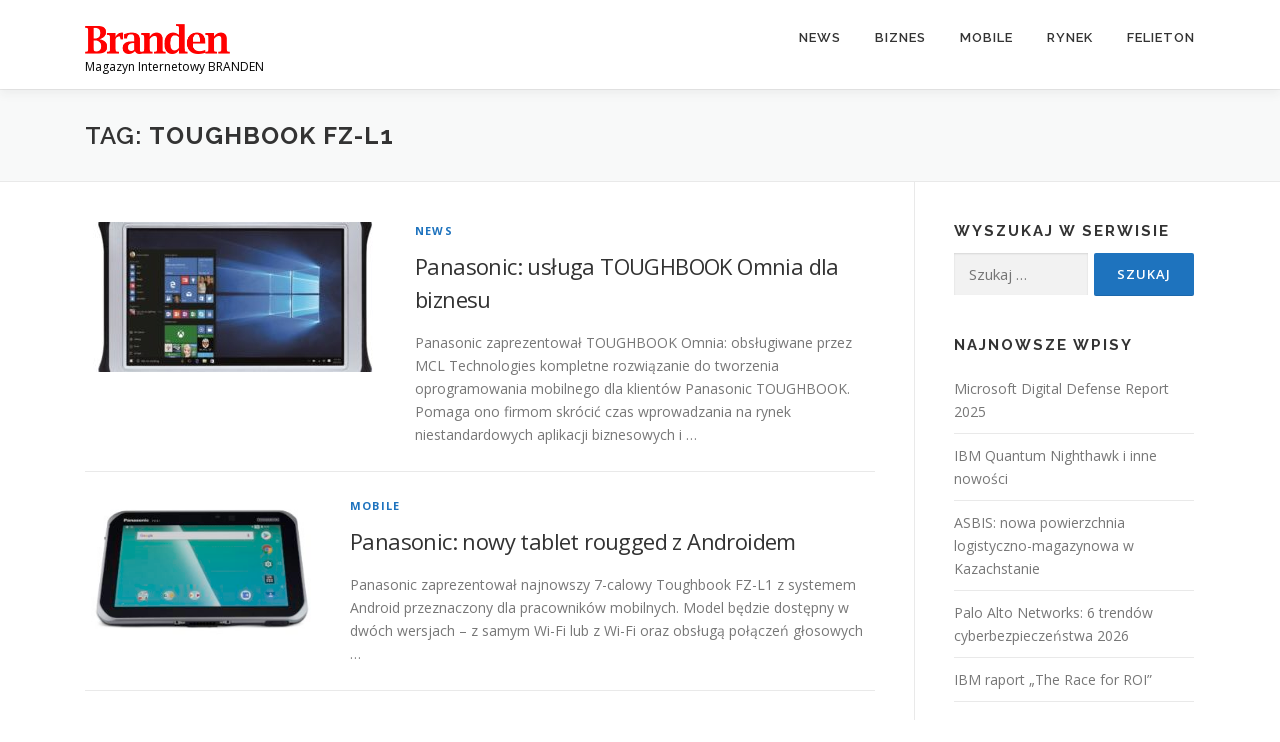

--- FILE ---
content_type: text/html; charset=UTF-8
request_url: https://branden.biz/tag/toughbook-fz-l1/
body_size: 7885
content:
<!DOCTYPE html>
<html lang="pl-PL">
<head>
<meta charset="UTF-8">
<meta name="viewport" content="width=device-width, initial-scale=1">
<link rel="profile" href="http://gmpg.org/xfn/11">
<title>Toughbook FZ-L1 &#8211; Branden</title>
<meta name='robots' content='max-image-preview:large' />
<link rel='dns-prefetch' href='//fonts.googleapis.com' />
<link rel='dns-prefetch' href='//www.googletagmanager.com' />
<link rel="alternate" type="application/rss+xml" title="Branden &raquo; Kanał z wpisami" href="https://branden.biz/feed/" />
<link rel="alternate" type="application/rss+xml" title="Branden &raquo; Kanał z wpisami otagowanymi jako Toughbook FZ-L1" href="https://branden.biz/tag/toughbook-fz-l1/feed/" />
<style id='wp-img-auto-sizes-contain-inline-css' type='text/css'>
img:is([sizes=auto i],[sizes^="auto," i]){contain-intrinsic-size:3000px 1500px}
/*# sourceURL=wp-img-auto-sizes-contain-inline-css */
</style>
<style id='wp-emoji-styles-inline-css' type='text/css'>

	img.wp-smiley, img.emoji {
		display: inline !important;
		border: none !important;
		box-shadow: none !important;
		height: 1em !important;
		width: 1em !important;
		margin: 0 0.07em !important;
		vertical-align: -0.1em !important;
		background: none !important;
		padding: 0 !important;
	}
/*# sourceURL=wp-emoji-styles-inline-css */
</style>
<link rel='stylesheet' id='contact-form-7-css' href='https://branden.biz/wp-content/plugins/contact-form-7/includes/css/styles.css?ver=6.1.4' type='text/css' media='all' />
<link rel='stylesheet' id='onepress-fonts-css' href='https://fonts.googleapis.com/css?family=Raleway%3A400%2C500%2C600%2C700%2C300%2C100%2C800%2C900%7COpen+Sans%3A400%2C300%2C300italic%2C400italic%2C600%2C600italic%2C700%2C700italic&#038;subset=latin%2Clatin-ext&#038;display=swap&#038;ver=2.3.16' type='text/css' media='all' />
<link rel='stylesheet' id='onepress-animate-css' href='https://branden.biz/wp-content/themes/onepress/assets/css/animate.min.css?ver=2.3.16' type='text/css' media='all' />
<link rel='stylesheet' id='onepress-fa-css' href='https://branden.biz/wp-content/themes/onepress/assets/fontawesome-v6/css/all.min.css?ver=6.5.1' type='text/css' media='all' />
<link rel='stylesheet' id='onepress-fa-shims-css' href='https://branden.biz/wp-content/themes/onepress/assets/fontawesome-v6/css/v4-shims.min.css?ver=6.5.1' type='text/css' media='all' />
<link rel='stylesheet' id='onepress-bootstrap-css' href='https://branden.biz/wp-content/themes/onepress/assets/css/bootstrap.min.css?ver=2.3.16' type='text/css' media='all' />
<link rel='stylesheet' id='onepress-style-css' href='https://branden.biz/wp-content/themes/onepress/style.css?ver=6.9' type='text/css' media='all' />
<style id='onepress-style-inline-css' type='text/css'>
.site-logo-div img{height:30px;width:auto}#main .video-section section.hero-slideshow-wrapper{background:transparent}.hero-slideshow-wrapper:after{position:absolute;top:0px;left:0px;width:100%;height:100%;background-color:rgba(0,0,0,0.3);display:block;content:""}#parallax-hero .jarallax-container .parallax-bg:before{background-color:rgba(0,0,0,0.3)}.body-desktop .parallax-hero .hero-slideshow-wrapper:after{display:none!important}#parallax-hero>.parallax-bg::before{background-color:rgba(0,0,0,0.3);opacity:1}.body-desktop .parallax-hero .hero-slideshow-wrapper:after{display:none!important}a,.screen-reader-text:hover,.screen-reader-text:active,.screen-reader-text:focus,.header-social a,.onepress-menu a:hover,.onepress-menu ul li a:hover,.onepress-menu li.onepress-current-item>a,.onepress-menu ul li.current-menu-item>a,.onepress-menu>li a.menu-actived,.onepress-menu.onepress-menu-mobile li.onepress-current-item>a,.site-footer a,.site-footer .footer-social a:hover,.site-footer .btt a:hover,.highlight,#comments .comment .comment-wrapper .comment-meta .comment-time:hover,#comments .comment .comment-wrapper .comment-meta .comment-reply-link:hover,#comments .comment .comment-wrapper .comment-meta .comment-edit-link:hover,.btn-theme-primary-outline,.sidebar .widget a:hover,.section-services .service-item .service-image i,.counter_item .counter__number,.team-member .member-thumb .member-profile a:hover,.icon-background-default{color:#1e73be}input[type="reset"],input[type="submit"],input[type="submit"],input[type="reset"]:hover,input[type="submit"]:hover,input[type="submit"]:hover .nav-links a:hover,.btn-theme-primary,.btn-theme-primary-outline:hover,.section-testimonials .card-theme-primary,.woocommerce #respond input#submit,.woocommerce a.button,.woocommerce button.button,.woocommerce input.button,.woocommerce button.button.alt,.pirate-forms-submit-button,.pirate-forms-submit-button:hover,input[type="reset"],input[type="submit"],input[type="submit"],.pirate-forms-submit-button,.contact-form div.wpforms-container-full .wpforms-form .wpforms-submit,.contact-form div.wpforms-container-full .wpforms-form .wpforms-submit:hover,.nav-links a:hover,.nav-links a.current,.nav-links .page-numbers:hover,.nav-links .page-numbers.current{background:#1e73be}.btn-theme-primary-outline,.btn-theme-primary-outline:hover,.pricing__item:hover,.section-testimonials .card-theme-primary,.entry-content blockquote{border-color:#1e73be}#footer-widgets{}.gallery-carousel .g-item{padding:0px 10px}.gallery-carousel-wrap{margin-left:-10px;margin-right:-10px}.gallery-grid .g-item,.gallery-masonry .g-item .inner{padding:10px}.gallery-grid-wrap,.gallery-masonry-wrap{margin-left:-10px;margin-right:-10px}.gallery-justified-wrap{margin-left:-20px;margin-right:-20px}
/*# sourceURL=onepress-style-inline-css */
</style>
<link rel='stylesheet' id='onepress-gallery-lightgallery-css' href='https://branden.biz/wp-content/themes/onepress/assets/css/lightgallery.css?ver=6.9' type='text/css' media='all' />
<script type="text/javascript" src="https://branden.biz/wp-includes/js/jquery/jquery.min.js?ver=3.7.1" id="jquery-core-js"></script>
<script type="text/javascript" src="https://branden.biz/wp-includes/js/jquery/jquery-migrate.min.js?ver=3.4.1" id="jquery-migrate-js"></script>
<link rel="https://api.w.org/" href="https://branden.biz/wp-json/" /><link rel="alternate" title="JSON" type="application/json" href="https://branden.biz/wp-json/wp/v2/tags/1205" /><link rel="EditURI" type="application/rsd+xml" title="RSD" href="https://branden.biz/xmlrpc.php?rsd" />
<meta name="generator" content="WordPress 6.9" />
<meta name="generator" content="Site Kit by Google 1.168.0" /><link rel="icon" href="https://branden.biz/wp-content/uploads/2016/09/favicon.png" sizes="32x32" />
<link rel="icon" href="https://branden.biz/wp-content/uploads/2016/09/favicon.png" sizes="192x192" />
<link rel="apple-touch-icon" href="https://branden.biz/wp-content/uploads/2016/09/favicon.png" />
<meta name="msapplication-TileImage" content="https://branden.biz/wp-content/uploads/2016/09/favicon.png" />
</head>

<body class="archive tag tag-toughbook-fz-l1 tag-1205 wp-custom-logo wp-theme-onepress group-blog">
<div id="page" class="hfeed site">
	<a class="skip-link screen-reader-text" href="#content">Przejdź do treści</a>
	<div id="header-section" class="h-on-top no-transparent">		<header id="masthead" class="site-header header-contained is-sticky no-scroll no-t h-on-top" role="banner">
			<div class="container">
				<div class="site-branding">
					<div class="site-brand-inner has-logo-img has-desc"><div class="site-logo-div"><a href="https://branden.biz/" class="custom-logo-link  no-t-logo" rel="home" itemprop="url"><img width="575" height="119" src="https://branden.biz/wp-content/uploads/2018/12/cropped-logo2-1.png" class="custom-logo" alt="Branden" itemprop="logo" decoding="async" srcset="https://branden.biz/wp-content/uploads/2018/12/cropped-logo2-1.png 575w, https://branden.biz/wp-content/uploads/2018/12/cropped-logo2-1-300x62.png 300w" sizes="(max-width: 575px) 100vw, 575px" /></a></div><p class="site-description">Magazyn Internetowy BRANDEN</p></div>				</div>
				<div class="header-right-wrapper">
					<a href="#0" id="nav-toggle">Menu<span></span></a>
					<nav id="site-navigation" class="main-navigation" role="navigation">
						<ul class="onepress-menu">
							<li id="menu-item-367" class="menu-item menu-item-type-taxonomy menu-item-object-category menu-item-has-children menu-item-367"><a href="https://branden.biz/category/news/">News</a>
<ul class="sub-menu">
	<li id="menu-item-283" class="menu-item menu-item-type-taxonomy menu-item-object-category menu-item-283"><a href="https://branden.biz/category/news/informacje/">Informacje</a></li>
	<li id="menu-item-284" class="menu-item menu-item-type-taxonomy menu-item-object-category menu-item-284"><a href="https://branden.biz/category/news/monitor/">Monitor</a></li>
	<li id="menu-item-285" class="menu-item menu-item-type-taxonomy menu-item-object-category menu-item-285"><a href="https://branden.biz/category/news/polska-eu/">Polska / EU</a></li>
</ul>
</li>
<li id="menu-item-275" class="menu-item menu-item-type-taxonomy menu-item-object-category menu-item-has-children menu-item-275"><a href="https://branden.biz/category/biznes/">Biznes</a>
<ul class="sub-menu">
	<li id="menu-item-287" class="menu-item menu-item-type-taxonomy menu-item-object-category menu-item-287"><a href="https://branden.biz/category/biznes/bezpieczenstwo/">Bezpieczeństwo</a></li>
	<li id="menu-item-288" class="menu-item menu-item-type-taxonomy menu-item-object-category menu-item-288"><a href="https://branden.biz/category/biznes/firma/">Firma</a></li>
	<li id="menu-item-289" class="menu-item menu-item-type-taxonomy menu-item-object-category menu-item-289"><a href="https://branden.biz/category/biznes/regulacje/">Regulacje</a></li>
</ul>
</li>
<li id="menu-item-276" class="menu-item menu-item-type-taxonomy menu-item-object-category menu-item-has-children menu-item-276"><a href="https://branden.biz/category/mobile/">Mobile</a>
<ul class="sub-menu">
	<li id="menu-item-292" class="menu-item menu-item-type-taxonomy menu-item-object-category menu-item-292"><a href="https://branden.biz/category/mobile/rozwiazania-mobilne/">Rozwiązania mobilne</a></li>
	<li id="menu-item-293" class="menu-item menu-item-type-taxonomy menu-item-object-category menu-item-293"><a href="https://branden.biz/category/mobile/telekomunikacja/">Telekomunikacja</a></li>
	<li id="menu-item-294" class="menu-item menu-item-type-taxonomy menu-item-object-category menu-item-294"><a href="https://branden.biz/category/mobile/urzadzenia/">Urządzenia</a></li>
</ul>
</li>
<li id="menu-item-277" class="menu-item menu-item-type-taxonomy menu-item-object-category menu-item-has-children menu-item-277"><a href="https://branden.biz/category/rynek/">Rynek</a>
<ul class="sub-menu">
	<li id="menu-item-295" class="menu-item menu-item-type-taxonomy menu-item-object-category menu-item-295"><a href="https://branden.biz/category/rynek/dane/">Dane</a></li>
	<li id="menu-item-297" class="menu-item menu-item-type-taxonomy menu-item-object-category menu-item-297"><a href="https://branden.biz/category/rynek/opinie/">Opinie</a></li>
	<li id="menu-item-298" class="menu-item menu-item-type-taxonomy menu-item-object-category menu-item-298"><a href="https://branden.biz/category/rynek/raporty/">Raporty</a></li>
</ul>
</li>
<li id="menu-item-2071" class="menu-item menu-item-type-taxonomy menu-item-object-category menu-item-2071"><a href="https://branden.biz/category/felieton/">Felieton</a></li>
						</ul>
					</nav>

				</div>
			</div>
		</header>
		</div>
	<div id="content" class="site-content">

		<div class="page-header">
			<div class="container">
				<h1 class="page-title">Tag: <span>Toughbook FZ-L1</span></h1>							</div>
		</div>

		
		<div id="content-inside" class="container right-sidebar">
			<div id="primary" class="content-area">
				<main id="main" class="site-main" role="main">

				
										
						<article id="post-10682" class="list-article clearfix post-10682 post type-post status-publish format-standard has-post-thumbnail hentry category-news tag-panasonic tag-toughbook-fz-l1 tag-toughpad">
		<div class="list-article-thumb">
		<a href="https://branden.biz/panasonic-usluga-toughbook-omnia-dla-biznesu/">
			<img width="300" height="150" src="https://branden.biz/wp-content/uploads/2020/03/pol_pl_Panasonic-Toughpad-FZ-G1-mk5-4G-LAN-9cell-Hotswap-Handstrap-2675_7-300x150.jpg" class="attachment-onepress-blog-small size-onepress-blog-small wp-post-image" alt="" decoding="async" />		</a>
	</div>
	
	<div class="list-article-content">
					<div class="list-article-meta">
				<a href="https://branden.biz/category/news/" rel="category tag">News</a>			</div>
						<header class="entry-header">
			<h2 class="entry-title"><a href="https://branden.biz/panasonic-usluga-toughbook-omnia-dla-biznesu/" rel="bookmark">Panasonic: usługa TOUGHBOOK Omnia dla biznesu</a></h2>		</header>
						<div class="entry-excerpt">
			<p>Panasonic zaprezentował TOUGHBOOK Omnia: obsługiwane przez MCL Technologies kompletne rozwiązanie do tworzenia oprogramowania mobilnego dla klientów Panasonic TOUGHBOOK. Pomaga ono firmom skrócić czas wprowadzania na rynek niestandardowych aplikacji biznesowych i &#8230;</p>
		</div>
					</div>

</article>

					
						<article id="post-8102" class="list-article clearfix post-8102 post type-post status-publish format-standard has-post-thumbnail hentry category-mobile tag-panasonic tag-toughbook-fz-l1">
		<div class="list-article-thumb">
		<a href="https://branden.biz/panasonic-nowy-tablet-rougged-z-androidem/">
			<img width="235" height="150" src="https://branden.biz/wp-content/uploads/2018/10/FZ-L1-1.jpg" class="attachment-onepress-blog-small size-onepress-blog-small wp-post-image" alt="" decoding="async" srcset="https://branden.biz/wp-content/uploads/2018/10/FZ-L1-1.jpg 1137w, https://branden.biz/wp-content/uploads/2018/10/FZ-L1-1-300x192.jpg 300w, https://branden.biz/wp-content/uploads/2018/10/FZ-L1-1-768x491.jpg 768w, https://branden.biz/wp-content/uploads/2018/10/FZ-L1-1-1024x655.jpg 1024w, https://branden.biz/wp-content/uploads/2018/10/FZ-L1-1-696x445.jpg 696w, https://branden.biz/wp-content/uploads/2018/10/FZ-L1-1-1068x683.jpg 1068w, https://branden.biz/wp-content/uploads/2018/10/FZ-L1-1-657x420.jpg 657w" sizes="(max-width: 235px) 100vw, 235px" />		</a>
	</div>
	
	<div class="list-article-content">
					<div class="list-article-meta">
				<a href="https://branden.biz/category/mobile/" rel="category tag">Mobile</a>			</div>
						<header class="entry-header">
			<h2 class="entry-title"><a href="https://branden.biz/panasonic-nowy-tablet-rougged-z-androidem/" rel="bookmark">Panasonic: nowy tablet rougged z Androidem</a></h2>		</header>
						<div class="entry-excerpt">
			<p>Panasonic zaprezentował najnowszy 7-calowy Toughbook FZ-L1 z systemem Android przeznaczony dla pracowników mobilnych. Model będzie dostępny w dwóch wersjach &#8211; z samym Wi-Fi lub z Wi-Fi oraz obsługą połączeń głosowych &#8230;</p>
		</div>
					</div>

</article>

					
					
				
				</main>
			</div>

                            
<div id="secondary" class="widget-area sidebar" role="complementary">
	<aside id="search-3" class="widget widget_search"><h2 class="widget-title">Wyszukaj w serwisie</h2><form role="search" method="get" class="search-form" action="https://branden.biz/">
				<label>
					<span class="screen-reader-text">Szukaj:</span>
					<input type="search" class="search-field" placeholder="Szukaj &hellip;" value="" name="s" />
				</label>
				<input type="submit" class="search-submit" value="Szukaj" />
			</form></aside>
		<aside id="recent-posts-3" class="widget widget_recent_entries">
		<h2 class="widget-title">Najnowsze wpisy</h2>
		<ul>
											<li>
					<a href="https://branden.biz/microsoft-digital-defense-report-2025/">Microsoft Digital Defense Report 2025</a>
									</li>
											<li>
					<a href="https://branden.biz/ibm-ibm-quantum-nighthawk-i-inne-nowosci/">IBM Quantum Nighthawk i inne nowości</a>
									</li>
											<li>
					<a href="https://branden.biz/asbis-nowa-powierzchnia-logistyczno-magazynowa-w-kazachstanie/">ASBIS: nowa powierzchnia logistyczno-magazynowa w Kazachstanie</a>
									</li>
											<li>
					<a href="https://branden.biz/palo-alto-networks-6-trends-for-2026/">Palo Alto Networks: 6 trendów cyberbezpieczeństwa 2026</a>
									</li>
											<li>
					<a href="https://branden.biz/ibm-raport-the-race-for-roi/">IBM raport „The Race for ROI”</a>
									</li>
					</ul>

		</aside><aside id="categories-3" class="widget widget_categories"><h2 class="widget-title">Kategorie</h2>
			<ul>
					<li class="cat-item cat-item-2378"><a href="https://branden.biz/category/biznes/rozwiazania/ai/">AI</a>
</li>
	<li class="cat-item cat-item-2379"><a href="https://branden.biz/category/ai-2/">AI</a>
</li>
	<li class="cat-item cat-item-2383"><a href="https://branden.biz/category/badanie/">badanie</a>
</li>
	<li class="cat-item cat-item-42"><a href="https://branden.biz/category/biznes/bezpieczenstwo/">Bezpieczeństwo</a>
</li>
	<li class="cat-item cat-item-31"><a href="https://branden.biz/category/biznes/">Biznes</a>
</li>
	<li class="cat-item cat-item-2380"><a href="https://branden.biz/category/cisco/">Cisco</a>
</li>
	<li class="cat-item cat-item-47"><a href="https://branden.biz/category/rynek/dane/">Dane</a>
</li>
	<li class="cat-item cat-item-382"><a href="https://branden.biz/category/felieton/">Felieton</a>
</li>
	<li class="cat-item cat-item-50"><a href="https://branden.biz/category/rynek/finanse/">Finanse</a>
</li>
	<li class="cat-item cat-item-39"><a href="https://branden.biz/category/biznes/firma/">Firma</a>
</li>
	<li class="cat-item cat-item-35"><a href="https://branden.biz/category/news/informacje/">Informacje</a>
</li>
	<li class="cat-item cat-item-32"><a href="https://branden.biz/category/mobile/">Mobile</a>
</li>
	<li class="cat-item cat-item-36"><a href="https://branden.biz/category/news/monitor/">Monitor</a>
</li>
	<li class="cat-item cat-item-46"><a href="https://branden.biz/category/mobile/moto-it/">Moto IT</a>
</li>
	<li class="cat-item cat-item-30"><a href="https://branden.biz/category/news/">News</a>
</li>
	<li class="cat-item cat-item-49"><a href="https://branden.biz/category/rynek/opinie/">Opinie</a>
</li>
	<li class="cat-item cat-item-38"><a href="https://branden.biz/category/news/polska-eu/">Polska / EU</a>
</li>
	<li class="cat-item cat-item-2381"><a href="https://branden.biz/category/raport/">raport</a>
</li>
	<li class="cat-item cat-item-2382"><a href="https://branden.biz/category/raporty-3/">raporty</a>
</li>
	<li class="cat-item cat-item-1772"><a href="https://branden.biz/category/raporty-2/">Raporty</a>
</li>
	<li class="cat-item cat-item-48"><a href="https://branden.biz/category/rynek/raporty/">Raporty</a>
</li>
	<li class="cat-item cat-item-41"><a href="https://branden.biz/category/biznes/regulacje/">Regulacje</a>
</li>
	<li class="cat-item cat-item-40"><a href="https://branden.biz/category/biznes/rozwiazania/">Rozwiązania</a>
</li>
	<li class="cat-item cat-item-45"><a href="https://branden.biz/category/mobile/rozwiazania-mobilne/">Rozwiązania mobilne</a>
</li>
	<li class="cat-item cat-item-33"><a href="https://branden.biz/category/rynek/">Rynek</a>
</li>
	<li class="cat-item cat-item-37"><a href="https://branden.biz/category/news/tech/">Tech</a>
</li>
	<li class="cat-item cat-item-44"><a href="https://branden.biz/category/mobile/telekomunikacja/">Telekomunikacja</a>
</li>
	<li class="cat-item cat-item-43"><a href="https://branden.biz/category/mobile/urzadzenia/">Urządzenia</a>
</li>
			</ul>

			</aside><aside id="archives-3" class="widget widget_archive"><h2 class="widget-title">Archiwum</h2>
			<ul>
					<li><a href='https://branden.biz/2025/12/'>grudzień 2025</a></li>
	<li><a href='https://branden.biz/2025/11/'>listopad 2025</a></li>
	<li><a href='https://branden.biz/2025/10/'>październik 2025</a></li>
	<li><a href='https://branden.biz/2025/09/'>wrzesień 2025</a></li>
	<li><a href='https://branden.biz/2025/08/'>sierpień 2025</a></li>
	<li><a href='https://branden.biz/2025/07/'>lipiec 2025</a></li>
	<li><a href='https://branden.biz/2025/06/'>czerwiec 2025</a></li>
	<li><a href='https://branden.biz/2025/05/'>maj 2025</a></li>
	<li><a href='https://branden.biz/2025/04/'>kwiecień 2025</a></li>
	<li><a href='https://branden.biz/2025/03/'>marzec 2025</a></li>
	<li><a href='https://branden.biz/2025/02/'>luty 2025</a></li>
	<li><a href='https://branden.biz/2025/01/'>styczeń 2025</a></li>
	<li><a href='https://branden.biz/2024/12/'>grudzień 2024</a></li>
	<li><a href='https://branden.biz/2024/11/'>listopad 2024</a></li>
	<li><a href='https://branden.biz/2024/10/'>październik 2024</a></li>
	<li><a href='https://branden.biz/2024/09/'>wrzesień 2024</a></li>
	<li><a href='https://branden.biz/2024/08/'>sierpień 2024</a></li>
	<li><a href='https://branden.biz/2024/07/'>lipiec 2024</a></li>
	<li><a href='https://branden.biz/2024/06/'>czerwiec 2024</a></li>
	<li><a href='https://branden.biz/2024/05/'>maj 2024</a></li>
	<li><a href='https://branden.biz/2024/04/'>kwiecień 2024</a></li>
	<li><a href='https://branden.biz/2024/03/'>marzec 2024</a></li>
	<li><a href='https://branden.biz/2024/02/'>luty 2024</a></li>
	<li><a href='https://branden.biz/2024/01/'>styczeń 2024</a></li>
	<li><a href='https://branden.biz/2023/12/'>grudzień 2023</a></li>
	<li><a href='https://branden.biz/2023/11/'>listopad 2023</a></li>
	<li><a href='https://branden.biz/2023/10/'>październik 2023</a></li>
	<li><a href='https://branden.biz/2023/09/'>wrzesień 2023</a></li>
	<li><a href='https://branden.biz/2023/08/'>sierpień 2023</a></li>
	<li><a href='https://branden.biz/2023/07/'>lipiec 2023</a></li>
	<li><a href='https://branden.biz/2023/06/'>czerwiec 2023</a></li>
	<li><a href='https://branden.biz/2023/05/'>maj 2023</a></li>
	<li><a href='https://branden.biz/2023/04/'>kwiecień 2023</a></li>
	<li><a href='https://branden.biz/2023/03/'>marzec 2023</a></li>
	<li><a href='https://branden.biz/2023/02/'>luty 2023</a></li>
	<li><a href='https://branden.biz/2023/01/'>styczeń 2023</a></li>
	<li><a href='https://branden.biz/2022/12/'>grudzień 2022</a></li>
	<li><a href='https://branden.biz/2022/11/'>listopad 2022</a></li>
	<li><a href='https://branden.biz/2022/10/'>październik 2022</a></li>
	<li><a href='https://branden.biz/2022/09/'>wrzesień 2022</a></li>
	<li><a href='https://branden.biz/2022/08/'>sierpień 2022</a></li>
	<li><a href='https://branden.biz/2022/07/'>lipiec 2022</a></li>
	<li><a href='https://branden.biz/2022/06/'>czerwiec 2022</a></li>
	<li><a href='https://branden.biz/2022/05/'>maj 2022</a></li>
	<li><a href='https://branden.biz/2022/04/'>kwiecień 2022</a></li>
	<li><a href='https://branden.biz/2022/03/'>marzec 2022</a></li>
	<li><a href='https://branden.biz/2022/02/'>luty 2022</a></li>
	<li><a href='https://branden.biz/2022/01/'>styczeń 2022</a></li>
	<li><a href='https://branden.biz/2021/12/'>grudzień 2021</a></li>
	<li><a href='https://branden.biz/2021/11/'>listopad 2021</a></li>
	<li><a href='https://branden.biz/2021/10/'>październik 2021</a></li>
	<li><a href='https://branden.biz/2021/09/'>wrzesień 2021</a></li>
	<li><a href='https://branden.biz/2021/08/'>sierpień 2021</a></li>
	<li><a href='https://branden.biz/2021/07/'>lipiec 2021</a></li>
	<li><a href='https://branden.biz/2021/06/'>czerwiec 2021</a></li>
	<li><a href='https://branden.biz/2021/05/'>maj 2021</a></li>
	<li><a href='https://branden.biz/2021/04/'>kwiecień 2021</a></li>
	<li><a href='https://branden.biz/2021/03/'>marzec 2021</a></li>
	<li><a href='https://branden.biz/2021/02/'>luty 2021</a></li>
	<li><a href='https://branden.biz/2021/01/'>styczeń 2021</a></li>
	<li><a href='https://branden.biz/2020/12/'>grudzień 2020</a></li>
	<li><a href='https://branden.biz/2020/11/'>listopad 2020</a></li>
	<li><a href='https://branden.biz/2020/10/'>październik 2020</a></li>
	<li><a href='https://branden.biz/2020/09/'>wrzesień 2020</a></li>
	<li><a href='https://branden.biz/2020/08/'>sierpień 2020</a></li>
	<li><a href='https://branden.biz/2020/07/'>lipiec 2020</a></li>
	<li><a href='https://branden.biz/2020/06/'>czerwiec 2020</a></li>
	<li><a href='https://branden.biz/2020/05/'>maj 2020</a></li>
	<li><a href='https://branden.biz/2020/04/'>kwiecień 2020</a></li>
	<li><a href='https://branden.biz/2020/03/'>marzec 2020</a></li>
	<li><a href='https://branden.biz/2020/02/'>luty 2020</a></li>
	<li><a href='https://branden.biz/2020/01/'>styczeń 2020</a></li>
	<li><a href='https://branden.biz/2019/12/'>grudzień 2019</a></li>
	<li><a href='https://branden.biz/2019/11/'>listopad 2019</a></li>
	<li><a href='https://branden.biz/2019/10/'>październik 2019</a></li>
	<li><a href='https://branden.biz/2019/09/'>wrzesień 2019</a></li>
	<li><a href='https://branden.biz/2019/08/'>sierpień 2019</a></li>
	<li><a href='https://branden.biz/2019/07/'>lipiec 2019</a></li>
	<li><a href='https://branden.biz/2019/06/'>czerwiec 2019</a></li>
	<li><a href='https://branden.biz/2019/05/'>maj 2019</a></li>
	<li><a href='https://branden.biz/2019/04/'>kwiecień 2019</a></li>
	<li><a href='https://branden.biz/2019/03/'>marzec 2019</a></li>
	<li><a href='https://branden.biz/2019/02/'>luty 2019</a></li>
	<li><a href='https://branden.biz/2019/01/'>styczeń 2019</a></li>
	<li><a href='https://branden.biz/2018/12/'>grudzień 2018</a></li>
	<li><a href='https://branden.biz/2018/11/'>listopad 2018</a></li>
	<li><a href='https://branden.biz/2018/10/'>październik 2018</a></li>
	<li><a href='https://branden.biz/2018/09/'>wrzesień 2018</a></li>
	<li><a href='https://branden.biz/2018/08/'>sierpień 2018</a></li>
	<li><a href='https://branden.biz/2018/07/'>lipiec 2018</a></li>
	<li><a href='https://branden.biz/2018/06/'>czerwiec 2018</a></li>
	<li><a href='https://branden.biz/2018/05/'>maj 2018</a></li>
	<li><a href='https://branden.biz/2018/04/'>kwiecień 2018</a></li>
	<li><a href='https://branden.biz/2018/03/'>marzec 2018</a></li>
	<li><a href='https://branden.biz/2018/02/'>luty 2018</a></li>
	<li><a href='https://branden.biz/2018/01/'>styczeń 2018</a></li>
	<li><a href='https://branden.biz/2017/12/'>grudzień 2017</a></li>
	<li><a href='https://branden.biz/2017/11/'>listopad 2017</a></li>
	<li><a href='https://branden.biz/2017/10/'>październik 2017</a></li>
	<li><a href='https://branden.biz/2017/09/'>wrzesień 2017</a></li>
	<li><a href='https://branden.biz/2017/08/'>sierpień 2017</a></li>
	<li><a href='https://branden.biz/2017/07/'>lipiec 2017</a></li>
	<li><a href='https://branden.biz/2017/06/'>czerwiec 2017</a></li>
	<li><a href='https://branden.biz/2017/05/'>maj 2017</a></li>
	<li><a href='https://branden.biz/2017/04/'>kwiecień 2017</a></li>
	<li><a href='https://branden.biz/2017/03/'>marzec 2017</a></li>
	<li><a href='https://branden.biz/2017/02/'>luty 2017</a></li>
	<li><a href='https://branden.biz/2017/01/'>styczeń 2017</a></li>
	<li><a href='https://branden.biz/2016/12/'>grudzień 2016</a></li>
	<li><a href='https://branden.biz/2016/11/'>listopad 2016</a></li>
	<li><a href='https://branden.biz/2016/10/'>październik 2016</a></li>
	<li><a href='https://branden.biz/2016/09/'>wrzesień 2016</a></li>
	<li><a href='https://branden.biz/2016/08/'>sierpień 2016</a></li>
	<li><a href='https://branden.biz/2016/07/'>lipiec 2016</a></li>
	<li><a href='https://branden.biz/2016/06/'>czerwiec 2016</a></li>
	<li><a href='https://branden.biz/2016/05/'>maj 2016</a></li>
	<li><a href='https://branden.biz/2016/04/'>kwiecień 2016</a></li>
			</ul>

			</aside></div>
            
		</div>
	</div>

	<footer id="colophon" class="site-footer" role="contentinfo">
				
		<div class="site-info">
			<div class="container">
									<div class="btt">
						<a class="back-to-top" href="#page" title="Powrót na górę"><i class="fa fa-angle-double-up wow flash" data-wow-duration="2s"></i></a>
					</div>
											Prawa autorskie &copy; 2026 Branden			<span class="sep"> &ndash; </span>
			<a href="https://www.famethemes.com/themes/onepress">OnePress</a> motyw wg FameThemes					</div>
		</div>

	</footer>
	</div>


<script type="speculationrules">
{"prefetch":[{"source":"document","where":{"and":[{"href_matches":"/*"},{"not":{"href_matches":["/wp-*.php","/wp-admin/*","/wp-content/uploads/*","/wp-content/*","/wp-content/plugins/*","/wp-content/themes/onepress/*","/*\\?(.+)"]}},{"not":{"selector_matches":"a[rel~=\"nofollow\"]"}},{"not":{"selector_matches":".no-prefetch, .no-prefetch a"}}]},"eagerness":"conservative"}]}
</script>
<script type="text/javascript" src="https://branden.biz/wp-includes/js/dist/hooks.min.js?ver=dd5603f07f9220ed27f1" id="wp-hooks-js"></script>
<script type="text/javascript" src="https://branden.biz/wp-includes/js/dist/i18n.min.js?ver=c26c3dc7bed366793375" id="wp-i18n-js"></script>
<script type="text/javascript" id="wp-i18n-js-after">
/* <![CDATA[ */
wp.i18n.setLocaleData( { 'text direction\u0004ltr': [ 'ltr' ] } );
//# sourceURL=wp-i18n-js-after
/* ]]> */
</script>
<script type="text/javascript" src="https://branden.biz/wp-content/plugins/contact-form-7/includes/swv/js/index.js?ver=6.1.4" id="swv-js"></script>
<script type="text/javascript" id="contact-form-7-js-translations">
/* <![CDATA[ */
( function( domain, translations ) {
	var localeData = translations.locale_data[ domain ] || translations.locale_data.messages;
	localeData[""].domain = domain;
	wp.i18n.setLocaleData( localeData, domain );
} )( "contact-form-7", {"translation-revision-date":"2025-12-11 12:03:49+0000","generator":"GlotPress\/4.0.3","domain":"messages","locale_data":{"messages":{"":{"domain":"messages","plural-forms":"nplurals=3; plural=(n == 1) ? 0 : ((n % 10 >= 2 && n % 10 <= 4 && (n % 100 < 12 || n % 100 > 14)) ? 1 : 2);","lang":"pl"},"This contact form is placed in the wrong place.":["Ten formularz kontaktowy zosta\u0142 umieszczony w niew\u0142a\u015bciwym miejscu."],"Error:":["B\u0142\u0105d:"]}},"comment":{"reference":"includes\/js\/index.js"}} );
//# sourceURL=contact-form-7-js-translations
/* ]]> */
</script>
<script type="text/javascript" id="contact-form-7-js-before">
/* <![CDATA[ */
var wpcf7 = {
    "api": {
        "root": "https:\/\/branden.biz\/wp-json\/",
        "namespace": "contact-form-7\/v1"
    }
};
//# sourceURL=contact-form-7-js-before
/* ]]> */
</script>
<script type="text/javascript" src="https://branden.biz/wp-content/plugins/contact-form-7/includes/js/index.js?ver=6.1.4" id="contact-form-7-js"></script>
<script type="text/javascript" id="onepress-theme-js-extra">
/* <![CDATA[ */
var onepress_js_settings = {"onepress_disable_animation":"","onepress_disable_sticky_header":"0","onepress_vertical_align_menu":"","hero_animation":"flipInX","hero_speed":"5000","hero_fade":"750","submenu_width":"0","hero_duration":"5000","hero_disable_preload":"","disabled_google_font":"","is_home":"","gallery_enable":"1","is_rtl":"","parallax_speed":"0.5"};
//# sourceURL=onepress-theme-js-extra
/* ]]> */
</script>
<script type="text/javascript" src="https://branden.biz/wp-content/themes/onepress/assets/js/theme-all.min.js?ver=2.3.16" id="onepress-theme-js"></script>
<script id="wp-emoji-settings" type="application/json">
{"baseUrl":"https://s.w.org/images/core/emoji/17.0.2/72x72/","ext":".png","svgUrl":"https://s.w.org/images/core/emoji/17.0.2/svg/","svgExt":".svg","source":{"concatemoji":"https://branden.biz/wp-includes/js/wp-emoji-release.min.js?ver=6.9"}}
</script>
<script type="module">
/* <![CDATA[ */
/*! This file is auto-generated */
const a=JSON.parse(document.getElementById("wp-emoji-settings").textContent),o=(window._wpemojiSettings=a,"wpEmojiSettingsSupports"),s=["flag","emoji"];function i(e){try{var t={supportTests:e,timestamp:(new Date).valueOf()};sessionStorage.setItem(o,JSON.stringify(t))}catch(e){}}function c(e,t,n){e.clearRect(0,0,e.canvas.width,e.canvas.height),e.fillText(t,0,0);t=new Uint32Array(e.getImageData(0,0,e.canvas.width,e.canvas.height).data);e.clearRect(0,0,e.canvas.width,e.canvas.height),e.fillText(n,0,0);const a=new Uint32Array(e.getImageData(0,0,e.canvas.width,e.canvas.height).data);return t.every((e,t)=>e===a[t])}function p(e,t){e.clearRect(0,0,e.canvas.width,e.canvas.height),e.fillText(t,0,0);var n=e.getImageData(16,16,1,1);for(let e=0;e<n.data.length;e++)if(0!==n.data[e])return!1;return!0}function u(e,t,n,a){switch(t){case"flag":return n(e,"\ud83c\udff3\ufe0f\u200d\u26a7\ufe0f","\ud83c\udff3\ufe0f\u200b\u26a7\ufe0f")?!1:!n(e,"\ud83c\udde8\ud83c\uddf6","\ud83c\udde8\u200b\ud83c\uddf6")&&!n(e,"\ud83c\udff4\udb40\udc67\udb40\udc62\udb40\udc65\udb40\udc6e\udb40\udc67\udb40\udc7f","\ud83c\udff4\u200b\udb40\udc67\u200b\udb40\udc62\u200b\udb40\udc65\u200b\udb40\udc6e\u200b\udb40\udc67\u200b\udb40\udc7f");case"emoji":return!a(e,"\ud83e\u1fac8")}return!1}function f(e,t,n,a){let r;const o=(r="undefined"!=typeof WorkerGlobalScope&&self instanceof WorkerGlobalScope?new OffscreenCanvas(300,150):document.createElement("canvas")).getContext("2d",{willReadFrequently:!0}),s=(o.textBaseline="top",o.font="600 32px Arial",{});return e.forEach(e=>{s[e]=t(o,e,n,a)}),s}function r(e){var t=document.createElement("script");t.src=e,t.defer=!0,document.head.appendChild(t)}a.supports={everything:!0,everythingExceptFlag:!0},new Promise(t=>{let n=function(){try{var e=JSON.parse(sessionStorage.getItem(o));if("object"==typeof e&&"number"==typeof e.timestamp&&(new Date).valueOf()<e.timestamp+604800&&"object"==typeof e.supportTests)return e.supportTests}catch(e){}return null}();if(!n){if("undefined"!=typeof Worker&&"undefined"!=typeof OffscreenCanvas&&"undefined"!=typeof URL&&URL.createObjectURL&&"undefined"!=typeof Blob)try{var e="postMessage("+f.toString()+"("+[JSON.stringify(s),u.toString(),c.toString(),p.toString()].join(",")+"));",a=new Blob([e],{type:"text/javascript"});const r=new Worker(URL.createObjectURL(a),{name:"wpTestEmojiSupports"});return void(r.onmessage=e=>{i(n=e.data),r.terminate(),t(n)})}catch(e){}i(n=f(s,u,c,p))}t(n)}).then(e=>{for(const n in e)a.supports[n]=e[n],a.supports.everything=a.supports.everything&&a.supports[n],"flag"!==n&&(a.supports.everythingExceptFlag=a.supports.everythingExceptFlag&&a.supports[n]);var t;a.supports.everythingExceptFlag=a.supports.everythingExceptFlag&&!a.supports.flag,a.supports.everything||((t=a.source||{}).concatemoji?r(t.concatemoji):t.wpemoji&&t.twemoji&&(r(t.twemoji),r(t.wpemoji)))});
//# sourceURL=https://branden.biz/wp-includes/js/wp-emoji-loader.min.js
/* ]]> */
</script>

</body>
</html>
